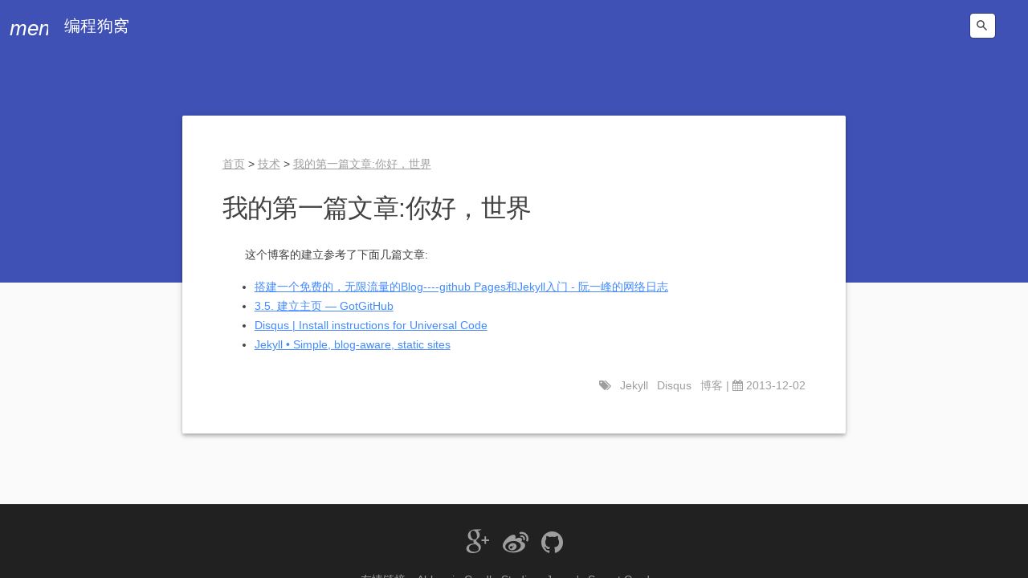

--- FILE ---
content_type: text/html; charset=utf-8
request_url: https://blog.gongshw.com/%E6%8A%80%E6%9C%AF/2013/12/02/hello-world.html
body_size: 3006
content:
<!DOCTYPE html>
<!--[if lt IE 7]>
<html class="no-js lt-ie9 lt-ie8 lt-ie7"> <![endif]-->
<!--[if IE 7]>
<html class="no-js lt-ie9 lt-ie8"> <![endif]-->
<!--[if IE 8]>
<html class="no-js lt-ie9"> <![endif]-->
<!--[if gt IE 8]><!-->
<html class="no-js"> <!--<![endif]-->
<head>
	<meta charset="utf-8">
	<meta http-equiv="X-UA-Compatible" content="IE=edge,chrome=1">
	<title>我的第一篇文章:你好，世界 | 编程狗窝</title>
	<meta name="description" content="编程狗窝 一个程序员的博客 ">
	<meta name="viewport" content="width=device-width, initial-scale=1.0">

	<!-- meta tags for swiftype search engine-->
	<meta class="swiftype" name="title" data-type="string" content="我的第一篇文章:你好，世界" />
	
	
	<meta class="swiftype" name="tags" data-type="string" content="Jekyll" />	
	
	<meta class="swiftype" name="tags" data-type="string" content="Disqus" />	
	
	<meta class="swiftype" name="tags" data-type="string" content="博客" />	
	
	

	<link rel="stylesheet" href="/css/material.min.css">
	<link rel="stylesheet" href="/css/main.css">
	<link rel="stylesheet" href="/css/animate.css">
	<link rel="stylesheet" href="/css/syntax.css">
	<link rel="stylesheet" href="//fonts.proxy.ustclug.org/css?family=Material+Icons">
	<link rel="stylesheet" href="//cdn.bootcss.com/font-awesome/4.4.0/css/font-awesome.min.css">

	<script>
		var _hmt = _hmt || [];
		(function() {
		  var hm = document.createElement("script");
		  hm.src = "//hm.baidu.com/hm.js?01a5b9ca3e91fca4f316b35cea934022";
		  var s = document.getElementsByTagName("script")[0]; 
		  s.parentNode.insertBefore(hm, s);
		})();
	</script>

</head>


<body xmlns="http://www.w3.org/1999/html">
    <div class="mdl-layout mdl-js-layout">
        <!--[if lt IE 7]>
<p class="chromeframe">You are using an <strong>outdated</strong> browser. Please <a href="http://browsehappy.com/">upgrade
your browser</a> or <a href="http://www.google.com/chromeframe/?redirect=true">activate Google Chrome Frame</a> to
improve your experience.</p>
<![endif]-->
<header class="mdl-layout__header mdl-layout__header--waterfall .mdl-color--grey-100">
    <div class="mdl-layout__header-row">
        <!-- Title -->
        <span class="mdl-layout-title"><a id="site-title" href="/">编程狗窝</a></span>
        <!-- Add spacer, to align navigation to the right -->
        <div class="mdl-layout-spacer"></div>
        <!-- Navigation -->
        <nav class="mdl-navigation">
            <input class="st-default-search-input" type="text" id="search_text" />
        </nav>
    </div>
</header>
<div class="mdl-layout__drawer">
    <span class="mdl-layout-title">编程狗窝</span>
    <nav class="mdl-navigation">
        <a class="mdl-navigation__link" href="/">主页</a>
        <a class="mdl-navigation__link" href="/all.html">所有文章</a>
        <a class="mdl-navigation__link" href="/about.html">关于</a>
    </nav>
    <nav class="mdl-navigation">
        <span class="nav-sub-title">文章分类</span> 
        <a class="mdl-navigation__link mdl-badge" data-badge="3" href="/categories/技术/">技术 (3)</a> 
        <a class="mdl-navigation__link mdl-badge" data-badge="2" href="/categories/代码/">代码 (2)</a> 
        <a class="mdl-navigation__link mdl-badge" data-badge="2" href="/categories/解决方案/">解决方案 (2)</a> 
        <a class="mdl-navigation__link mdl-badge" data-badge="4" href="/categories/工具/">工具 (4)</a> 
        <a class="mdl-navigation__link mdl-badge" data-badge="1" href="/categories/前端/">前端 (1)</a> 
        <a class="mdl-navigation__link mdl-badge" data-badge="1" href="/categories/java/">java (1)</a> 
    </nav>
</div>
<script type="text/javascript">
  (function(w,d,t,u,n,s,e){w['SwiftypeObject']=n;w[n]=w[n]||function(){
  (w[n].q=w[n].q||[]).push(arguments);};s=d.createElement(t);
  e=d.getElementsByTagName(t)[0];s.async=1;s.src=u;e.parentNode.insertBefore(s,e);
  })(window,document,'script','//s.swiftypecdn.com/install/v2/st.js','_st');

  _st('install','EUxTXyTowSpa-ZzSewru','2.0.0');
</script>

        <div class="post-ribbon"></div>
        <main class="mdl-layout__content post-main">
            <div class="mdl-grid">
                <div class="mdl-cell mdl-cell--2-col mdl-cell--hide-tablet mdl-cell--hide-phone"></div>
                <div class="post-content mdl-color--white mdl-shadow--4dp content mdl-color-text--grey-800 mdl-cell mdl-cell--8-col">
                    <div class="post-crumb">
                        <a href="/">首页</a> &gt;
                        <a href="/categories/技术">技术</a> &gt;
                        <a href="/%E6%8A%80%E6%9C%AF/2013/12/02/hello-world.html">我的第一篇文章:你好，世界</a>
                    </div>
                    <h1 data-swiftype-name="title" data-swiftype-type="string">我的第一篇文章:你好，世界</h2>

                    <div data-swiftype-name="body" data-swiftype-type="text"><p>这个博客的建立参考了下面几篇文章:</p>

<ul>
	<li><a target="_blank" href="http://www.ruanyifeng.com/blog/2012/08/blogging_with_jekyll.html">搭建一个免费的，无限流量的Blog----github
		Pages和Jekyll入门 - 阮一峰的网络日志</a></li>
	<li><a target="_blank" href="http://www.worldhello.net/gotgithub/03-project-hosting/050-homepage.html">3.5. 建立主页 —
		GotGitHub</a></li>
	<li><a target="_blank" href="disqus.com/admin/universalcode/">Disqus | Install instructions for Universal Code</a>
	</li>
	<li><a target="_blank" href="http://jekyllrb.com/">Jekyll • Simple, blog-aware, static sites</a>
	</li>
</ul>
</div>

                    <div id="tags" class="pull-right grey-text-container article-meta">
                        <span><i class="fa fa-tags"></i> 
                        <a href="/tag/Jekyll">Jekyll</a> 
                        <a href="/tag/Disqus">Disqus</a> 
                        <a href="/tag/博客">博客</a> </span>
                        |
                        <span><i class="fa fa-calendar"></i> 2013-12-02</span>
                    </div>

                    <!-- 多说评论框 start -->
	<div class="ds-thread" data-thread-key="/%E6%8A%80%E6%9C%AF/2013/12/02/hello-world" data-title="我的第一篇文章:你好，世界" data-url="/%E6%8A%80%E6%9C%AF/2013/12/02/hello-world.html"></div>
<!-- 多说评论框 end -->
<!-- 多说公共JS代码 start (一个网页只需插入一次) -->
<script type="text/javascript">
var duoshuoQuery = {short_name:"gongshw"};
	(function() {
		var ds = document.createElement('script');
		ds.type = 'text/javascript';ds.async = true;
		ds.src = (document.location.protocol == 'https:' ? 'https:' : 'http:') + '//static.duoshuo.com/embed.js';
		ds.charset = 'UTF-8';
		(document.getElementsByTagName('head')[0] 
		 || document.getElementsByTagName('body')[0]).appendChild(ds);
	})();
	</script>
<!-- 多说公共JS代码 end -->
                </div>
            </div>
            <footer class="docs-text-styling docs-footer mdl-mini-footer mdl-color--grey-900">
    <div class="center-text fa-icons-container">
        <a id="google-plus-link" href="https://plus.google.com/+ShiweiGong" target="_blank"><i class="fa fa-google-plus"></i></a>
        <div class="mdl-tooltip" for="google-plus-link">
            我的Google+, 这里可能会分享一些有趣的内容.
        </div>
        <a id="weibo-link" href="http://weibo.com/gongshiwei/" target="_blank"><i class="fa fa-weibo"></i></a>
        <div class="mdl-tooltip" for="weibo-link">
            我的微博, 会从豆瓣同步一些内容过来. 有时会转发一些抽奖微博.
        </div>
        <a id="github-link" href="https://github.com/gongshw/" target="_blank"><i class="fa fa-github"></i></a>
        <div class="mdl-tooltip" for="github-link">
            我的github, 别看.
        </div>
    </div>
    <div class="center-text">
        <span>友情链接:</span>
        <a href="http://abbeychenxi.net/">Abbey in Cradle Studio</a>
        <a href="http://www.chenjieyu.com/">Jenny's Secret Graden</a>
    </div>
    </div>
</footer>
 
        </main>
        <!-- /container -->
        <script src="//staticfile.qnssl.com/jquery/2.2.1/jquery.min.js"></script>
<script>window.jQuery || document.write('<script src="/js/vendor/jquery-1.10.1.min.js"><\/script>')</script>
<script src="/js/vendor/material.min.js"></script>
<script src="/js/main.js"></script>

    </div>
<script defer src="https://static.cloudflareinsights.com/beacon.min.js/vcd15cbe7772f49c399c6a5babf22c1241717689176015" integrity="sha512-ZpsOmlRQV6y907TI0dKBHq9Md29nnaEIPlkf84rnaERnq6zvWvPUqr2ft8M1aS28oN72PdrCzSjY4U6VaAw1EQ==" data-cf-beacon='{"version":"2024.11.0","token":"7e117e7e3c214bcab0c7f1054c07abe7","r":1,"server_timing":{"name":{"cfCacheStatus":true,"cfEdge":true,"cfExtPri":true,"cfL4":true,"cfOrigin":true,"cfSpeedBrain":true},"location_startswith":null}}' crossorigin="anonymous"></script>
</body>
</html>


--- FILE ---
content_type: text/css; charset=utf-8
request_url: https://blog.gongshw.com/css/main.css
body_size: 285
content:
body {
    background-color: #FAFAFA;
}

p {
    text-indent: 2em
}

em {
    font-style: inherit;
    font-weight: bold;
}

.highlighttable-wrap {
    /* margin-left: 2em; */
    margin-bottom: 1em;
    width: calc(100%);
    background: #ffffff;
    background-color: #f5f5f5;
    border: 1px solid #ccc;
    border-radius: 4px;
    overflow-y: auto;
}

.highlighttable {
    background: none !important;
    border: none !important;
    opacity: 0;
}

.highlight pre {
    margin: 2px 0px 2px;
    font-size: 12px;
}

.layout-transparent {
    /* background: url('img/grid-18px-masked.png') center / cover; */
}

.layout-transparent .mdl-layout__header,
.layout-transparent .mdl-layout__drawer-button {
    /* This background is dark, so we set text to white. Use 87% black instead if
     your background is light. */
    color: #575757;
}

.post-ribbon {
    width: 100%;
    height: 40vh;
    background-color: #3F51B5;
    -webkit-flex-shrink: 0;
    -ms-flex-negative: 0;
    flex-shrink: 0;
}

.post-main {
    margin-top: -40vh;
}

.post-content {
    border-radius: 2px;
    padding: 50px;
    margin-bottom: 80px;
    margin-top: 10vh
}

.post-content img {
    max-width: calc(100% - 2em);
} 

.post-content p code {
	border: 1px solid #eeeed2;
    background-color: #fcfcf7;
	border-radius: 2px;
}

.post-crumb a,
.post-crumb a:hover,
.post-crumb a:visited {
    color: #9E9E9E !important;
}

.nav-sub-title {
    padding: 32px 40px 16px;
}

.mdl-layout__drawer .mdl-navigation .mdl-navigation__link {
    padding: 6px 40px;
}

.mdl-layout__drawer.is-visible {
    overflow: hidden;
}

.center-text {
    text-align: center;
    width: 100%;
    margin-bottom: 20px;
}

.fa-icons-container .fa {
    font-size: 32px;
}

#tags a{
    margin-left: 0.5em;
}
footer .center-text a {
    padding: 6px;
    color: #9E9E9E;
    text-decoration: inherit;
}

footer .center-text a:hover {
    color: white;
    text-decoration: inherit;
    font-style: bold;
}

.my-card-wide.mdl-card {
    width: 100%;
    margin-bottom: 40px;
}

.my-card-wide .mdl-card__actions.mdl-card--border {
    line-height: 36px;
}

.my-card-wide.mdl-card {
    min-height: 160px;
}

h1 {
    font-size: 32px;
}

h2 {
    font-size: 24px;
}

h3 {
    font-size: 18px;
}

h1 a {
    color: black;
    text-decoration: inherit;
}

.grey-text-container,
.grey-text-container a {
    color: #9E9E9E !important;
    text-decoration: inherit;
}

#site-title {
    color: white;
    text-decoration: inherit;
}

blockquote {
    border-left: 4px solid #ddd;
    color: #777;
    padding: 0px 15px;
}

blockquote:before,
blockquote:after {
    content: none !important;
}

.article-meta {
    margin-top: 15px;
}

#ds-thread #ds-reset .ds-powered-by {
    display: none;
}

#search_text {
    width: 0px;
    display: none;
}

#search_text[autocomplete] {
    display: block;
    padding: 7px 11px 7px 20px;
}

#search_text[autocomplete]:hover {
    cursor: pointer;
}


--- FILE ---
content_type: application/javascript; charset=utf-8
request_url: https://blog.gongshw.com/js/main.js
body_size: -223
content:
$(function() {
    var str = location.href.toLowerCase();
    $(".nav li a").each(function() {
        var link = this.href.toLowerCase();
        if (str == link) {
            $("li.active").removeClass("active");
            $(this).parent().addClass("active");
        }
    });

    $search = $('#search_text');
    $search.focus(function() {
        $search.animate({
            width: "190px",
            cursor: "auto",
            padding: "7px 11px 7px 28px"
        }, function(argument) {
            $search.click().val($search.val());
        })
    });

    $search.blur(function() {
        $search.animate({
            width: "0px",
            cursor: "pointer",
            padding: "7px 11px 7px 20px"
        })
    });

    $(".highlighttable" ).animate({opacity:1}).wrap("<div class='highlighttable-wrap'></div>");

	if(true){
		var _appendChild = Node.prototype.appendChild;
		Node.prototype.appendChild = function(){
			$(arguments[0]).find("img").each(function(){
				this.src = this.src.replace(/http:\/\/(.*)/,"https://lighthouse.gongshw.com/proxy/http/$1")
			});
			return _appendChild.apply(this, arguments)
		}
	}
});
